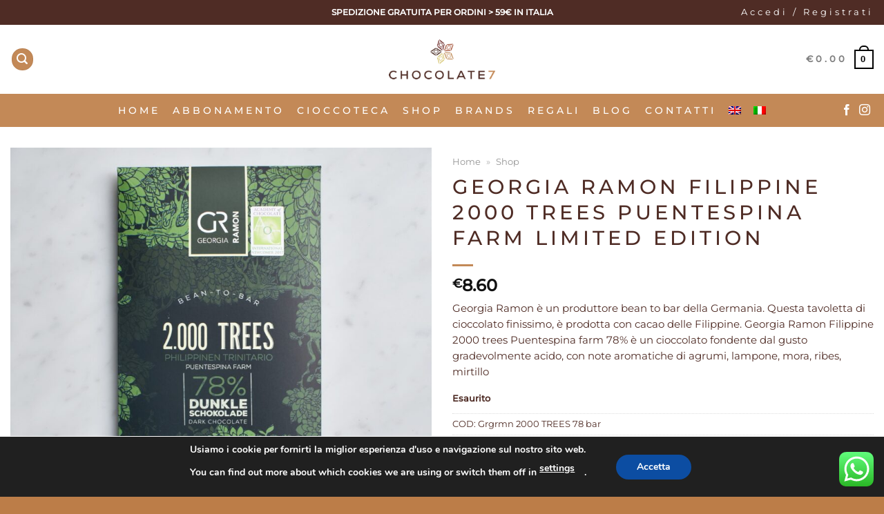

--- FILE ---
content_type: text/css;charset=UTF-8
request_url: https://www.chocolate7.com/?display_custom_css=css&ver=6.8.3
body_size: 679
content:
.woocommerce div.product form.cart .button {
    vertical-align: middle;
    float: left;
    margin-top: 15px;
width: 100%;
}

.woocommerce div.product .product_title {
    margin-top: 0;
    padding: 0;
    font-size: 1.8em !important;
}


div.product-short-description {font-size: 0.92em;}

.single-product-entry {
    margin-bottom: 20px !important;
}

.woocommerce .single-product-entry .product-price .price {
    display: inline-block;
    font-size: 24px !important; }


.woocommerce .single-product-entry .product-price {
    padding: 0px 0px 10px 0px !important;
}

.navbar-toggle .icon-bar {
    background-color: #b08b5f;
}

.pwb-all-brands .pwb-brands-cols-outer .pwb-brands-col3 {

    min-height: 300px !important;
}

.compare {display: none !important;}

@media only screen and (max-width: 992px) {
.navbar-toggle {
    cursor: pointer;
    display: inline-block;
    float: none;
    margin: 0;
    padding: 25px 0;
    text-align: left;
    vertical-align: middle;
}
}
@media only screen and (max-width : 480px) {





.woocommerce div.product form.cart .button {
    vertical-align: middle;
    float: left;
    width: 100%;
}

.woocommerce div.product form.cart div.quantity {
    float: left;
    margin: 0 15px 15px 0;
}

.navbar-toggle {
    cursor: pointer;
    display: inline-block;
    float: none;
    margin: 0;
    padding: 15px 0;
    text-align: left;
}

.header-cart-content {
    float: right;
    display: none !important;
    position: relative;
    margin-top: 15px;
}

.header-middle {
    padding: 5px 3px 0px 3px !important;
}

}

@media only screen and (max-width: 376px)
.navbar-toggle {
    cursor: pointer;
    display: inline-block;
    float: none;
    margin: 0;
    padding: 12px 0;
    text-align: left;    vertical-align: middle;
}


.woocommerce-cart .wc-proceed-to-checkout {
    padding: 1em 0;
    text-align: center;
    width: 100%;
    display: inline-grid;
}

.checkout-button {background: #eaa43c !important;
    font-size: 22px;
    line-height: 1.3;}


.woocommerce #payment #place_order {
background: #eaa43c !important;
    font-size: 22px;
    line-height: 1.3;
width: 100% !important;
}

.woocommerce td.product-name dl.variation dt {
    font-weight: 700;
    padding: 0 0 .25em;
    margin: 0 4px 0 0;
    clear: left;
    font-size: 12px;
}

.woocommerce .shop_table td.product-name dl.variation dd {
    font-size: 12px;
}

.order_review {
padding:20px !important;
}

.about_paypal {
display:none;
}

.woocommerce ul#shipping_method li {
    margin: 0;
    padding: .25em 0 .25em 0px;
    text-indent: 0px;
    list-style: none;
    color: #b08b5f;
}

.select2-container--default .select2-selection--single {
    background-color: #fff;
    border: 1px solid #ddd;
    border-radius: 4px;
}

.select2-container .select2-selection--single {
    box-sizing: border-box;
    cursor: pointer;
    display: block;
    height: 36px;
    margin: 0 0 -4px;
    -moz-user-select: none;
    -ms-user-select: none;
    user-select: none;
    -webkit-user-select: none;
    padding-top: 4px;
}